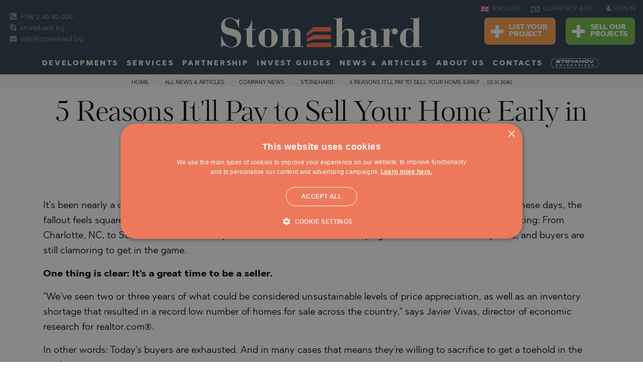

--- FILE ---
content_type: text/html; charset=windows-1251
request_url: https://www.stone-hard.com/company-news/reasons-to-sell-your-home-in-2018-6856.html
body_size: 17639
content:
<html class="no-js" lang="en">
    <head>
        <meta charset="utf-8">
        <meta http-equiv="Content-Type" content="text/html; charset=windows-1251">
        <meta name="viewport" content="width=device-width, initial-scale=1.0">
                                                        <meta name="robots" content="index, follow" />
                                                                    <meta name="google-site-verification" content="75R3hLesZY3QfA46p2TzwkqK-RwOhCnljZZpkct6vmU" />
                                                            <title>5 Reasons It'll Pay to Sell Your Home Early in 2018</title>
        <meta property="og:image" content="https://www.stonehard.bg/news-images/big/6856_1.jpg" />
        <meta property="og:image:secure_url" content="https://www.stonehard.bg/news-images/big/6856_1.jpg" />
        <meta name="description" content="It's a great time to be a seller. Homes are flying off the market at record prices, and buyers are still clamoring to get in the game.">
        <meta name="keywords" content="sell, home, bulgaria, rates">
        <link rel="icon" href="https://www.stone-hard.com/img/favicon-16x16.png" type="image/x-icon">
        <meta http-equiv="Cache-control" content="public">
        <link rel="stylesheet" href="//www.stone-hard.com/css/frame.css">
        <link rel="stylesheet" href="//www.stone-hard.com/css/screen.css">
        <link rel="stylesheet" href="//www.stone-hard.com/css/custom.css">
        <link rel="apple-touch-icon" sizes="144x144" href="https://www.stone-hard.com/img/apple-touch-icon-144x144.png">
        <link rel="apple-touch-icon" sizes="114x114" href="https://www.stone-hard.com/img/apple-touch-icon-114x114.png">
        <link rel="apple-touch-icon" sizes="72x72" href="https://www.stone-hard.com/img/apple-touch-icon-72x72.png">
        <link rel="apple-touch-icon" href="https://www.stone-hard.com/img/apple-touch-icon-57x57.png">
        <link rel="icon" type="image/png" href="https://www.stone-hard.com/img/favicon-16x16.png" sizes="16x16">
                    <link rel="alternate" hreflang="en-GB" href="https://www.stonehard.co.uk/" />
        <link rel="alternate" hreflang="bg" href="https://www.stonehard.bg/" />
    

             <link rel="canonical" href="http://www.stone-hard.com/company-news/reasons-to-sell-your-home-in-2018-6856.html" />
     

                        <script src="https://www.google.com/recaptcha/api.js?hl=en"></script>
		<style>
		 table.pricelist tbody tr td.dsc .prc_red{
             color:red!important;   
            }
		  .top-bar.christmas {
    background-image: url(https://www.stone-hard.com/img/header-christmas3re.png);
}
		.dropdown-pane{
	z-index:99!important;
}
		@media only screen and  (max-width:821px) {
.main-content {
    padding-top:.7rem;
}
.dropdown-pane{
	z-index:4!important;
}
}

 a.stoyanov_url{
                   text-decoration:none;
               }
			   a.anchor-stoyanov{
    width: unset;
    height:unset;
    background: unset!important;
}
 #cookiescript_readmore{
             text-decoration:underline!important;
             font-weight: bold!important;
            }
            #cookiescript_readmore:hover{
            color:#fff!important;
             font-weight: bold!important;
            }
             #cookiescript_badge{
               display:none!important; 
            }
		</style>
    </head>
    <body >
       
        <script>
    var page_property = "0";
    var content_refno = "6856";
    var fp_currency = "";
    var fb_price = "";
    var fb_property_type = "";
    var fb_city = "";
    var fb_neighborhood = "";
    var fb_property_type_estate = "";
    var fb_region = "";
    var fb_country = "";
    var fb_akt = "0";
    dataLayer = [];
</script>

    
        <!-- Google Tag Manager -->
        <noscript><iframe src="//www.googletagmanager.com/ns.html?id=GTM-5H4DRH"
                          height="0" width="0" style="display:none;visibility:hidden"></iframe></noscript>
        <script>(function (w, d, s, l, i) {
                w[l] = w[l] || [];
                w[l].push({'gtm.start':
                            new Date().getTime(), event: 'gtm.js'});
                var f = d.getElementsByTagName(s)[0],
                        j = d.createElement(s), dl = l != 'dataLayer' ? '&l=' + l : '';
                j.async = true;
                j.src =
                        '//www.googletagmanager.com/gtm.js?id=' + i + dl;
                f.parentNode.insertBefore(j, f);
            })(window, document, 'script', 'dataLayer', 'GTM-5H4DRH');</script>
        <!-- End Google Tag Manager -->

    





         <!--KRIS, DELETE IT AFTER SEMINAR--> 
                <!--END--> 

        <!--KRIS, DELETE IT AFTER SEMINAR--> 
<!--         <div class="bgr-warning text-center hide-for-large" id="SeminarForMobile" style="padding: .7rem;font-size: 13px !important;display:none; " data-closable id="closeSeminar">
            <button class="float-right color-white btn-header-info" data-close onclick="closeSem();">
                <i class="fa fa-times-circle" aria-hidden="true" style="font-size: 1.5rem;cursor: pointer !important;"></i>
            </button>
            <span class='color-white font-bold'>21.01 — ОБСЛУЖВАМЕ КЛИЕНТИ!</span>
            <a href="https://www.stonehard.bg/firmeni-novini/homeofiice-6973.html" class="color-white font-bold anchor-header-info">
                Вижте как!
            </a>
        </div> -->
        <!--END-->     
        <div class="off-canvas-wrapper" id="top"
				>
            <div class="off-canvas-wrapper-inner" data-off-canvas-wrapper>
                                <div class="off-canvas-content" data-off-canvas-content>
                                         <div class="to">
                        <a href="#" class="to-top"> </a>
                    </div>
					                    
<div class="show-for-large">
      <div class="top-bar ">
        <div class="clearfix">
            <div class="top-bar-left show-for-large">
                <ul class="contacts no-bullet">
                    <li>                         <a data-tooltip data-hover-delay="500" aria-haspopup="true" href="tel:+44 203 286 3333" title="Office landline">                             <i class="fa fa-phone-square"></i>                             +359 2 40 40 000                       </a>                     </li>                     <li>                         <a data-tooltip data-hover-delay="500" aria-haspopup="true" href="skype:stonehard.co.uk" title="Skype">                             <i class="fa fa-skype"></i>                             stonehard.bg                         </a>                     </li>                     <li>                         <a data-tooltip data-hover-delay="500" aria-haspopup="true" href="mailto:info@stonehard.co.uk " title="E-mail">                             <i class="fa fa-envelope"></i>                             info@stonehard.bg                       </a>                     </li>                </ul>
            </div>
            <div class="top-bar-center">
                <button class="menu-icon hide-for-large float-right" type="button" data-toggle="offCanvas"></button>
                <a href="https://www.stone-hard.com/" class="logo">
                    <img alt="stone-hard.com" title="stone-hard.com" src="https://www.stone-hard.com/img/logo.svg">
                </a>
            </div>
            <div class="top-bar-right show-for-large">
                                    <ul class="dropdown menu lang" data-dropdown-menu>
                        <li>
                            <a href="https://www.stone-hard.com/">
                                <img alt="en" title="en" src="https://www.stone-hard.com/_img/langs/en.svg">
                                ENGLISH                            </a>
                            <ul class="menu">
                                                                    <li><a href="https://www.stone-hard.com/">
                                            <img alt="en" title="en" src="https://www.stone-hard.com/_img/langs/en.svg">
                                            ENGLISH                                        </a></li>
                                                                    <li><a href="https://www.stonehard.bg/">
                                            <img alt="bg" title="bg" src="https://www.stone-hard.com/_img/langs/bg.svg">
                                            БЪЛГАРСКИ                                        </a></li>
                                                            </ul>
                        </li>
                    </ul>
                                <ul class="dropdown menu currency" data-dropdown-menu data-hover-delay="500">
                    <li>
                        <a>
                            <i class="fa fa-money"></i>
                            CURRENCY: EUR                        </a>
                        <ul class="menu">
                                                                                                <li><a class="curr_coockie" data-currency="ANY" href="#">ANY </a></li>
                                                                                                                                                                                            <li><a class="curr_coockie" data-currency="USD" href="#">USD $</a></li>
                                                                                                                                <li><a class="curr_coockie" data-currency="GBP" href="#">GBP &#XA3;</a></li>
                                                                                                                                <li><a class="curr_coockie" data-currency="CHF" href="#">CHF </a></li>
                                                                                                                                <li><a class="curr_coockie" data-currency="CAD" href="#">CAD C$</a></li>
                                                                                                                                <li><a class="curr_coockie" data-currency="AUD" href="#">AUD A$</a></li>
                                                                                                                                <li><a class="curr_coockie" data-currency="RUB" href="#">RUB &#X20BD;</a></li>
                                                                                                                                <li><a class="curr_coockie" data-currency="JPY" href="#">JPY &#XA5;</a></li>
                                                                                                                                <li><a class="curr_coockie" data-currency="CNY" href="#">CNY </a></li>
                                                                                                                                <li><a class="curr_coockie" data-currency="INR" href="#">INR &#X20B9;</a></li>
                                                                                                                                <li><a class="curr_coockie" data-currency="TRY" href="#">TRY &#8378;</a></li>
                                                                                                                                <li><a class="curr_coockie" data-currency="BRL" href="#">BRL R$</a></li>
                                                                                                                                <li><a class="curr_coockie" data-currency="SAR" href="#">SAR </a></li>
                                                                                                                                <li><a class="curr_coockie" data-currency="AED" href="#">AED</a></li>
                                                                                                                                <li><a class="curr_coockie" data-currency="KWD" href="#">KWD K.D.</a></li>
                                                                                                                                <li><a class="curr_coockie" data-currency="QAR" href="#">QAR </a></li>
                                                                                                                                <li><a class="curr_coockie" data-currency="PLN" href="#">PLN Z&#X142;</a></li>
                                                                                                                                <li><a class="curr_coockie" data-currency="CZK" href="#">CZK K&#X10D;</a></li>
                                                                                                                                <li><a class="curr_coockie" data-currency="HUF" href="#">HUF FT</a></li>
                                                                                                                                <li><a class="curr_coockie" data-currency="BGN" href="#">BGN &#X43B;&#X432;.</a></li>
                                                                                    </ul>
                    </li>
                </ul>
                                    <div class="sign">
                        <a href="https://www.stone-hard.com/login.html">
                            <i class="fa fa-user"></i>
                            SIGN IN                        </a>
                    </div>
                                 
                <div class="addpro">
                                        <a class="button warning" href="https://www.stone-hard.com/add-your-project.html">
                        <i class="fa fa-plus"></i>
                        List Your<br>
                    Project                    </a>
                    <a class="button success" href="https://www.stone-hard.com/sell-our-projects.html">
                        <i class="fa fa-plus"></i>
                        Sell Our<br>
                    Projects                    </a>
                                    </div>

            </div>
        </div>
        <ul class="dropdown menu show-for-large" id="top_menu" data-dropdown-menu data-hover-delay="500">
            <li class="has-submenu">
                <a href="https://www.stone-hard.com/developments/">
                    Developments                </a>
                <ul class="submenu menu vertical" data-submenu>
                    <li>
                        <a  href="https://www.stone-hard.com/developments/"> All developments</a>

                    </li>
                                                                                        <li><a href="https://www.stone-hard.com/bulgaria/developments/">Bulgaria</a>
                            <ul class="submenu menu vertical" data-submenu>

                                                                                                                                                                                                                                                                                            <li>
                                            <a href="https://www.stone-hard.com/bulgaria/region-burgas/developments-in-aheloy/">Aheloy</a>
                                        </li>
                                                                                                                                                                                        <li>
                                            <a href="https://www.stone-hard.com/bulgaria/region-burgas/developments-in-ahtopol/">Ahtopol</a>
                                        </li>
                                                                                                                                                                                                                                                                                                                                <li>
                                            <a href="https://www.stone-hard.com/bulgaria/region-sofia/developments-in-aldomirovtsi/">Aldomirovtsi</a>
                                        </li>
                                                                                                                                                                                        <li>
                                            <a href="https://www.stone-hard.com/bulgaria/region-varna/developments-in-alen-mak/">Alen Mak</a>
                                        </li>
                                                                                                                                                                                                                                                                                                                                                                                                    <li>
                                            <a href="https://www.stone-hard.com/bulgaria/region-sofia/developments-in-bankya/">Bankya</a>
                                        </li>
                                                                                                                                                                                        <li>
                                            <a href="https://www.stone-hard.com/bulgaria/region-blagoevgrad/developments-in-bansko/">Bansko</a>
                                        </li>
                                                                                                                                                                                        <li>
                                            <a href="https://www.stone-hard.com/bulgaria/region-plovdiv/developments-in-belashtitsa/">Belashtitsa</a>
                                        </li>
                                                                                                                                                                                                                                                            <li>
                                            <a href="https://www.stone-hard.com/bulgaria/region-sofia/developments-in-bistrica/">Bistrica</a>
                                        </li>
                                                                                                                                                                                        <li>
                                            <a href="https://www.stone-hard.com/bulgaria/region-sofia/developments-in-bojurishte/">Bojurishte</a>
                                        </li>
                                                                                                                                                                                        <li>
                                            <a href="https://www.stone-hard.com/bulgaria/region-sofia/developments-in-borovets/">Borovets</a>
                                        </li>
                                                                                                                                                                                        <li>
                                            <a href="https://www.stone-hard.com/bulgaria/region-burgas/developments-in-burgas/">Burgas</a>
                                        </li>
                                                                                                                                                                                        <li>
                                            <a href="https://www.stone-hard.com/bulgaria/region-varna/developments-in-byala-(varna)/">Byala (Varna)</a>
                                        </li>
                                                                                                                                                                                        <li>
                                            <a href="https://www.stone-hard.com/bulgaria/region-burgas/developments-in-chernomorets/">Chernomorets</a>
                                        </li>
                                                                                                                                                                                                                                                                                                                                                                                                    <li>
                                            <a href="https://www.stone-hard.com/bulgaria/region-sofia/developments-in-gara-elin-pelin/">Gara Elin Pelin</a>
                                        </li>
                                                                                                                                                                                        <li>
                                            <a href="https://www.stone-hard.com/bulgaria/region-sofia/developments-in-godech/">Godech</a>
                                        </li>
                                                                                                                                                                                                                                                            <li>
                                            <a href="https://www.stone-hard.com/bulgaria/region-sofia/developments-in-gurmazovo/">Gurmazovo</a>
                                        </li>
                                                                                                                                                                                                                                                            <li>
                                            <a href="https://www.stone-hard.com/bulgaria/region-sofia/developments-in-herakovo/">Herakovo</a>
                                        </li>
                                                                                                                                                                                                                                                                                                                                                                                                                                                                                                                                                                                                                                                                                                                                                                                                                            <li>
                                            <a href="https://www.stone-hard.com/bulgaria/region-burgas/developments-in-kosharitsa/">Kosharitsa</a>
                                        </li>
                                                                                                                                                                                                                                                            <li>
                                            <a href="https://www.stone-hard.com/bulgaria/region-sofia/developments-in-lozen/">Lozen</a>
                                        </li>
                                                                                                                                                                                        <li>
                                            <a href="https://www.stone-hard.com/bulgaria/region-burgas/developments-in-lozenets/">Lozenets</a>
                                        </li>
                                                                                                                                                                                                                                                                                                                                <li>
                                            <a href="https://www.stone-hard.com/bulgaria/region-plovdiv/developments-in-markovo/">Markovo</a>
                                        </li>
                                                                                                                                                                                                                                                            <li>
                                            <a href="https://www.stone-hard.com/bulgaria/region-plovdiv/developments-in-moskovets/">Moskovets</a>
                                        </li>
                                                                                                                                                                                                                                                                                                                                <li>
                                            <a href="https://www.stone-hard.com/bulgaria/region-burgas/developments-in-nessebar/">Nessebar</a>
                                        </li>
                                                                                                                                                                                                                                                                                                                                <li>
                                            <a href="https://www.stone-hard.com/bulgaria/region-sofia/developments-in-novi-iskar/">Novi Iskar</a>
                                        </li>
                                                                                                                                                                                        <li>
                                            <a href="https://www.stone-hard.com/bulgaria/region-smolyan/developments-in-pamporovo/">Pamporovo</a>
                                        </li>
                                                                                                                                                                                        <li>
                                            <a href="https://www.stone-hard.com/bulgaria/region-pazardjik/developments-in-panagyurishte/">Panagyurishte</a>
                                        </li>
                                                                                                                                                                                        <li>
                                            <a href="https://www.stone-hard.com/bulgaria/region-sofia/developments-in-pancharevo/">Pancharevo</a>
                                        </li>
                                                                                                                                                                                                                                                                                                                                                                                                    <li>
                                            <a href="https://www.stone-hard.com/bulgaria/region-pernik/developments-in-pernik/">Pernik</a>
                                        </li>
                                                                                                                                                                                                                                                            <li>
                                            <a href="https://www.stone-hard.com/bulgaria/region-plovdiv/developments-in-plovdiv/">Plovdiv</a>
                                        </li>
                                                                                                                                                                                                                                                            <li>
                                            <a href="https://www.stone-hard.com/bulgaria/region-burgas/developments-in-pomorie/">Pomorie</a>
                                        </li>
                                                                                                                                                                                                                                                                                                                                <li>
                                            <a href="https://www.stone-hard.com/bulgaria/region-sofia/developments-in-pozharevo/">Pozharevo</a>
                                        </li>
                                                                                                                                                                                        <li>
                                            <a href="https://www.stone-hard.com/bulgaria/region-burgas/developments-in-primorsko/">Primorsko</a>
                                        </li>
                                                                                                                                                                                                                                                                                                                                <li>
                                            <a href="https://www.stone-hard.com/bulgaria/region-burgas/developments-in-ravda/">Ravda</a>
                                        </li>
                                                                                                                                                                                        <li>
                                            <a href="https://www.stone-hard.com/bulgaria/region-blagoevgrad/developments-in-razlog/">Razlog</a>
                                        </li>
                                                                                                                                                                                                                                                            <li>
                                            <a href="https://www.stone-hard.com/bulgaria/region-pernik/developments-in-rudartsi/">Rudartsi</a>
                                        </li>
                                                                                                                                                                                                                                                                                                                                                                                                                                                                                                                                            <li>
                                            <a href="https://www.stone-hard.com/bulgaria/region-sofia/developments-in-sofia/">Sofia</a>
                                        </li>
                                                                                                                                                                                        <li>
                                            <a href="https://www.stone-hard.com/bulgaria/region-burgas/developments-in-sozopol/">Sozopol</a>
                                        </li>
                                                                                                                                                                                        <li>
                                            <a href="https://www.stone-hard.com/bulgaria/region-varna/developments-in-st.-constantine-and-elena/">St. Constantine and Elena</a>
                                        </li>
                                                                                                                                                                                        <li>
                                            <a href="https://www.stone-hard.com/bulgaria/region-burgas/developments-in-sunny-beach/">Sunny Beach</a>
                                        </li>
                                                                                                                                                                                        <li>
                                            <a href="https://www.stone-hard.com/bulgaria/region-burgas/developments-in-sveti-vlas/">Sveti Vlas</a>
                                        </li>
                                                                                                                                                                                        <li>
                                            <a href="https://www.stone-hard.com/bulgaria/region-sofia/developments-in-svoge/">Svoge</a>
                                        </li>
                                                                                                                                                                                                                                                                                                                                <li>
                                            <a href="https://www.stone-hard.com/bulgaria/region-burgas/developments-in-tsarevo/">Tsarevo</a>
                                        </li>
                                                                                                                                                                                                                                                                                                                                                                                                    <li>
                                            <a href="https://www.stone-hard.com/bulgaria/region-varna/developments-in-varna/">Varna</a>
                                        </li>
                                                                                                                                                                                        <li>
                                            <a href="https://www.stone-hard.com/bulgaria/region-pazardjik/developments-in-velingrad/">Velingrad</a>
                                        </li>
                                                                                                                                                                                        <li>
                                            <a href="https://www.stone-hard.com/bulgaria/region-vidin/developments-in-vidin/">Vidin</a>
                                        </li>
                                                                                                                                                                                        <li>
                                            <a href="https://www.stone-hard.com/bulgaria/region-sofia/developments-in-vladaya/">Vladaya</a>
                                        </li>
                                                                                                                                                                                                                                        </ul>
                        </li>
                                                                    <li><a href="https://www.stone-hard.com/dominican-republic/developments/">Dominican Republic</a>
                            <ul class="submenu menu vertical" data-submenu>

                                                                                                                                                                                                                                                                                                                                                                                                                                                                                                                                                                                                                                                                                                                                                                                                                                                                                                                                                                                                                                                                                                                                                                                                                                                                                                                                                                                                                                                                                                                                                                                                                                                                                                                                                                                                                                                                                                                                                                                                                                                                                                                                                                                                                                                                                                                                                                                                                                                                                                                                                                                                                                                                                                                                                                                                                                                                                                                                                                                                                                                                                                                                                                                                                                                                                                                                                                                                                                                                                                                                                                                                                                                                                                                                                                                                                                                                                                                                                                                                                                                                                                                                                                                                                                                                                                                                                                                                                                                                                                                                                                                                                                                                                                                                                                                                                                                                                                                                                                                                                                                                                                                                                                                                                                                                                                                                                                                                                                                                <li>
                                            <a href="https://www.stone-hard.com/dominican-republic/region-santo-domingo/developments-in-santo-domingo/">Santo Domingo</a>
                                        </li>
                                                                                                                                                                                                                                                                                                                                                                                                                                                                                                                                                                                                                                                                                                                                                                                                                                                                                                                                                                                                                                                                                                                                                                                                                                                                                                                                                                                                                                                                                                                                                                                                                                                        </ul>
                        </li>
                                                                    <li><a href="https://www.stone-hard.com/greece/developments/">Greece</a>
                            <ul class="submenu menu vertical" data-submenu>

                                                                                                                                                                                                                        <li>
                                            <a href="https://www.stone-hard.com/greece/region-halkidiki/developments-in-agios-nikolaos/">Agios Nikolaos</a>
                                        </li>
                                                                                                                                                                                                                                                                                                                                                                                                                                                                                                                                                                                                                                                                                    <li>
                                            <a href="https://www.stone-hard.com/greece/region-thessaloniki/developments-in-asprovalta/">Asprovalta</a>
                                        </li>
                                                                                                                                                                                        <li>
                                            <a href="https://www.stone-hard.com/greece/region-attica/developments-in-athens/">Athens</a>
                                        </li>
                                                                                                                                                                                                                                                                                                                                                                                                                                                                                                                                                                                                                                                                                                                                                                                                                                                                                                <li>
                                            <a href="https://www.stone-hard.com/greece/region-corfu/developments-in-corfu(kerkyra)/">Corfu(Kerkyra)</a>
                                        </li>
                                                                                                                                                                                                                                                                                                                                                                                                                                                                                                                                                                                                                <li>
                                            <a href="https://www.stone-hard.com/greece/region-halkidiki/developments-in-hanioti/">Hanioti</a>
                                        </li>
                                                                                                                                                                                                                                                                                                                                                                                                                                                                                                                                                                                                                                                                                    <li>
                                            <a href="https://www.stone-hard.com/greece/region-kavala/developments-in-kavala/">Kavala</a>
                                        </li>
                                                                                                                                                                                        <li>
                                            <a href="https://www.stone-hard.com/greece/region-kavala/developments-in-keramoti/">Keramoti</a>
                                        </li>
                                                                                                                                                                                                                                                                                                                                                                                                                                                                                                                                                                                                                                                                                                                                                                                                                                                                                                <li>
                                            <a href="https://www.stone-hard.com/greece/region-kavala/developments-in-nea-iraklitsa/">Nea Iraklitsa</a>
                                        </li>
                                                                                                                                                                                        <li>
                                            <a href="https://www.stone-hard.com/greece/region-serres/developments-in-nea-kardylia/">Nea Kardylia</a>
                                        </li>
                                                                                                                                                                                                                                                                                                                                <li>
                                            <a href="https://www.stone-hard.com/greece/region-halkidiki/developments-in-nikiti/">Nikiti</a>
                                        </li>
                                                                                                                                                                                                                                                                                                                                                                                                                                                                        <li>
                                            <a href="https://www.stone-hard.com/greece/region-kavala/developments-in-paralia-ofriniou/">Paralia Ofriniou</a>
                                        </li>
                                                                                                                                                                                        <li>
                                            <a href="https://www.stone-hard.com/greece/region-thessaloniki/developments-in-paralia-vrasna-/">Paralia Vrasna </a>
                                        </li>
                                                                                                                                                                                        <li>
                                            <a href="https://www.stone-hard.com/greece/region-kavala/developments-in-perigiali/">Perigiali</a>
                                        </li>
                                                                                                                                                                                                                                                                                                                                                                                                    <li>
                                            <a href="https://www.stone-hard.com/greece/region-halkidiki/developments-in-polychrono/">Polychrono</a>
                                        </li>
                                                                                                                                                                                                                                                            <li>
                                            <a href="https://www.stone-hard.com/greece/region-halkidiki/developments-in-posidi/">Posidi</a>
                                        </li>
                                                                                                                                                                                        <li>
                                            <a href="https://www.stone-hard.com/greece/region-corfu/developments-in-poulades/">Poulades</a>
                                        </li>
                                                                                                                                                                                                                                                                                                                                <li>
                                            <a href="https://www.stone-hard.com/greece/region-thasos/developments-in-prinos/">Prinos</a>
                                        </li>
                                                                                                                                                                                                                                                                                                                                                                                                                                                                                                                                                                                                                <li>
                                            <a href="https://www.stone-hard.com/greece/region-thasos/developments-in-skala-potamia/">Skala Potamia</a>
                                        </li>
                                                                                                                                                                                        <li>
                                            <a href="https://www.stone-hard.com/greece/region-thasos/developments-in-skala-rachoni/">Skala Rachoni</a>
                                        </li>
                                                                                                                                                                                        <li>
                                            <a href="https://www.stone-hard.com/greece/region-thasos/developments-in-skala-sotiros/">Skala Sotiros</a>
                                        </li>
                                                                                                                                                                                                                                                                                                                                                                                                                                                                                                                                                                                                                                                                                    <li>
                                            <a href="https://www.stone-hard.com/greece/region-kavala/developments-in-thasos-(thassos)/">Thasos (Thassos)</a>
                                        </li>
                                                                                                                                                                                                                                                                                                                                                                                                                                                                                                                                                                                                                                                                                                                                                                                                                                                                                                <li>
                                            <a href="https://www.stone-hard.com/greece/region-zakynthos/developments-in-zakynthos/">Zakynthos</a>
                                        </li>
                                                                                                </ul>
                        </li>
                                                                    <li><a href="https://www.stone-hard.com/indonesia/developments/">Indonesia</a>
                            <ul class="submenu menu vertical" data-submenu>

                                                                                                                                                                                                                                                                                                                                                                                                                                                                                                                                                                                                                                                                                                                                                                                                                                                                                                                                                                                                                                                                                                                                                                                                                                                                                                                                                                                                                                                                                                                                                                                                                                                                                                                                                                                                                                                                                                                                                                                                                                                                                                                                                                                                                                                                                                                                                <li>
                                            <a href="https://www.stone-hard.com/indonesia/region-kalimantan/developments-in-jakarta/">Jakarta</a>
                                        </li>
                                                                                                                                                                                                                                                                                                                                                                                                                                                                                                                                                                                                                                                                                                                                                                                                                                                                                                                                                                                                                                                                                                                                                                                                                                                                                                                                                                                                                                                                                                                                                                                                                                                                                                                                                                                                                                                                                                                                                                                                                                                                                                                                                                                                                                                                                                                                                                                                                                                                                                                                                                                                                                                                                                                                                                                                                                                                                                                                                                                                                                                                                                                                                                                                                                                                                                                                                                                                                                                                                                                                                                                                                                                                                                                                                                                                                                                                                                                                                                                                                                                                                                                                                                                                                            <li>
                                            <a href="https://www.stone-hard.com/indonesia/region-bali/developments-in-tumbak-bayuh/">Tumbak Bayuh</a>
                                        </li>
                                                                                                                                                                                        <li>
                                            <a href="https://www.stone-hard.com/indonesia/region-bali/developments-in-uluwatu/">Uluwatu</a>
                                        </li>
                                                                                                                                                                                                                                                                                                                                                                                                                                                                                                                                                                                            </ul>
                        </li>
                                                                    <li><a href="https://www.stone-hard.com/montenegro/developments/">Montenegro</a>
                            <ul class="submenu menu vertical" data-submenu>

                                                                                                                                                                                                                                                                                                                                                                                                                                                                                                                                                                                                                                                                                                                                                                                                                                                                                                                                                                                                                                                                                                                                                                                                                                                                                                                                                                                                                                                                                                                                                                                                                                                                                                                                                                                                                                                                                                                                                                                                                                                                                                                                                                                                                                                                                                                                                                                                                                                                                                                                                                                                                                                                                                                                                                                                                                            <li>
                                            <a href="https://www.stone-hard.com/montenegro/region-kolasin/developments-in-kolasin/">Kolasin</a>
                                        </li>
                                                                                                                                                                                                                                                                                                                                                                                                                                                                                                                                                                                                                                                                                                                                                                                                                                                                                                                                                                                                                                                                                                                                                                                                                                                                                                                                                                                                                                                                                                                                                                                                                                                                                                                                                                                                                                                                                                                                                                                                                                                                                                                                                                                                                                                                                                                                                                                                                                                                                                                                                                                                                                                                                                                                                                                                                                                                                                                                                                                                                                                                                                                                                                                                                                                                                                                                                                                                                                                                                                                                                                                                                                                                                                                                                                                                                                                                                                                                                                                                                                                                                                                                                                                                                                                                            </ul>
                        </li>
                                                                    <li><a href="https://www.stone-hard.com/oman/developments/">Oman</a>
                            <ul class="submenu menu vertical" data-submenu>

                                                                                                                                                                                                                                                                                                                                                                                                                                                                                                                                                                                                                                                                                                                                                                                                                                                                                                                                                                                                                                                                                                                                                                                                                                                                                                                                                                                                                                                                                                                                                                                                                                                                                                                                                                                                                                                                                                                                                                                                                                                                                                                                                                                                                                                                                                                                                                                                                    <li>
                                            <a href="https://www.stone-hard.com/oman/region-muscat/developments-in-jebel-sifah/">Jebel Sifah</a>
                                        </li>
                                                                                                                                                                                                                                                                                                                                                                                                                                                                                                                                                                                                                                                                                                                                                                                                                                                                                                                                                                                                                                                                                                                                                                                                                                                                                                                                                                                                                                                                                                                                                                                                                                                                                                                                                                                                                                                                                                                                                                                                                                                                                                                                                                                                                                                                                                                                                                                                                                                                                                                                                                                                                                                                                                                                                                                                                                                                                                                                                                                                                                                                                                                                                                                                                                                                                                                                                                                                                                                                                                                                                                                                                                                                                                                                                                                                                                                                                                                                                                                                                                                                                                                                                                                                                                                                                                                                                                                                                                                                                                                                                                                                                                                    <li>
                                            <a href="https://www.stone-hard.com/oman/region-muscat/developments-in-yiti/">Yiti</a>
                                        </li>
                                                                                                                                                                    </ul>
                        </li>
                                                                    <li><a href="https://www.stone-hard.com/qatar/developments/">Qatar</a>
                            <ul class="submenu menu vertical" data-submenu>

                                                                                                                                                                                                                                                                                                                                                                                                                                                                                                                                                                                                                                                                                                                                                                                                                                                                                                                                                                                                                                                                                                                                                                                                                                                                                                                                                                                                                                                                                                                                                                                                                                                                                                                                                                                                                                                                                                                                                                                                                                                                                                                                                                                                                                                                                                                                                                                                                                                                                                                                                                                                                                                                                                                                                                                                                                                                                                                                                                                                                                                                                                                                                                                                <li>
                                            <a href="https://www.stone-hard.com/qatar/region-al-daayen/developments-in-lusail/">Lusail</a>
                                        </li>
                                                                                                                                                                                                                                                                                                                                                                                                                                                                                                                                                                                                                                                                                                                                                                                                                                                                                                                                                                                                                                                                                                                                                                                                                                                                                                                                                                                                                                                                                                                                                                                                                                                                                                                                                                                                                                                                                                                                                                                                                                                                                                                                                                                                                                                                                                                                                                                                                                                                                                                                                                                                                                                                                                                                                                                                                                                                                                                                                                                                                                                                                                                                                                                                                                                                                                                                                                                                                                                                                                                                                                                                                                                                                                                                                                                                                                                                                                                        </ul>
                        </li>
                                                                    <li><a href="https://www.stone-hard.com/saudi-arabia/developments/">Saudi Arabia</a>
                            <ul class="submenu menu vertical" data-submenu>

                                                                                                                                                                                                                                                                                                                                                                                                                                                                                                                                                                                                                                                                                                                                                                                                                                                                                                                                                                                                                                                                                                                                                                                                                                                                                                                                                                                                                                                                                                                                                                                                                                                                                                                                                                                                                                                                                                                                                                                                                                                                                                                                                                                                                                                                                                                                                                                                                                                                                        <li>
                                            <a href="https://www.stone-hard.com/saudi-arabia/region-makkah/developments-in-jeddah/">Jeddah</a>
                                        </li>
                                                                                                                                                                                                                                                                                                                                                                                                                                                                                                                                                                                                                                                                                                                                                                                                                                                                                                                                                                                                                                                                                                                                                                                                                                                                                                                                                                                                                                                                                                                                                                                                                                                                                                                                                                                                                                                                                                                                                                                                                                                                                                                                                                                                                                                                                                                                                                                                                                                                                                                                                                                                                                                                                                                                                                                                                                                                                                                                                    <li>
                                            <a href="https://www.stone-hard.com/saudi-arabia/region-riyadh/developments-in-riyadh/">Riyadh</a>
                                        </li>
                                                                                                                                                                                                                                                                                                                                                                                                                                                                                                                                                                                                                                                                                                                                                                                                                                                                                                                                                                                                                                                                                                                                                                                                                                                                                                                                                                                                                                                                                                                                                                                                                                                                                                                                                                                                </ul>
                        </li>
                                                                    <li><a href="https://www.stone-hard.com/spain/developments/">Spain</a>
                            <ul class="submenu menu vertical" data-submenu>

                                                                                                                                                                                                                                                                                                                                                                                                                                                                                                                                                                                                                                                                                                                    <li>
                                            <a href="https://www.stone-hard.com/spain/region-alicante/developments-in-algorfa/">Algorfa</a>
                                        </li>
                                                                                                                                                                                                                                                                                                                                                                                                                                                                                                                                            <li>
                                            <a href="https://www.stone-hard.com/spain/region-alicante/developments-in-benidorm/">Benidorm</a>
                                        </li>
                                                                                                                                                                                                                                                                                                                                                                                                                                                                                                                                                                                                                                                                                                                                                        <li>
                                            <a href="https://www.stone-hard.com/spain/region-andalusia/developments-in-estepona/">Estepona</a>
                                        </li>
                                                                                                                                                                                                                                                                                                                                <li>
                                            <a href="https://www.stone-hard.com/spain/region-alicante/developments-in-guardamar-del-segura/">Guardamar del Segura</a>
                                        </li>
                                                                                                                                                                                                                                                                                                                                                                                                                                                                                                                                                                                                                                                                                                                                                                                                                                                                                                                                                                                                                                                                                                                                                                                                                                                                                                                                                                                            <li>
                                            <a href="https://www.stone-hard.com/spain/region-andalusia/developments-in-marbella/">Marbella</a>
                                        </li>
                                                                                                                                                                                                                                                                                                                                                                                                                                                                                                                                                                                                                                                                                                                                                                                                                                                                                                                                                                                                                                                                                                                                                                                                                                                                                                                        <li>
                                            <a href="https://www.stone-hard.com/spain/region-alicante/developments-in-playa-flamenca/">Playa Flamenca</a>
                                        </li>
                                                                                                                                                                                                                                                                                                                                                                                                                                                                                                                                                                                                                                                                                                                                                                                                                                                                                                                                                                                                                                                                                                                                                                                                                                                                                                                                                                                                                                                                                                                                                                                                                                                                                                                                                                                                                                                                                                                                                            <li>
                                            <a href="https://www.stone-hard.com/spain/region-alicante/developments-in-torrevieja/">Torrevieja</a>
                                        </li>
                                                                                                                                                                                                                                                                                                                                                                                                                                                                                                                                                                                                                                                                                                                                                                                                        </ul>
                        </li>
                                                                    <li><a href="https://www.stone-hard.com/united-arab-emirates/developments/">UAE (Dubai)</a>
                            <ul class="submenu menu vertical" data-submenu>

                                                                                                                                                    <li>
                                            <a href="https://www.stone-hard.com/united-arab-emirates/region-abu-dhabi/developments-in-abu-dhabi/">Abu Dhabi</a>
                                        </li>
                                                                                                                                                                                                                                                                                                                                                                                                    <li>
                                            <a href="https://www.stone-hard.com/united-arab-emirates/region-emirate-of-ajman/developments-in-ajman/">Ajman</a>
                                        </li>
                                                                                                                                                                                        <li>
                                            <a href="https://www.stone-hard.com/united-arab-emirates/region-ras-al-khaimah/developments-in-al-hamra-village/">Al Hamra Village</a>
                                        </li>
                                                                                                                                                                                                                                                                                                                                                                                                                                                                                                                                                                                                                                                                                                                                                                                                                                                                                                                                                                                                                                                                                                                                                                                                                                                                                                                        <li>
                                            <a href="https://www.stone-hard.com/united-arab-emirates/region-emirate-of-dubai/developments-in-dubai/">Dubai</a>
                                        </li>
                                                                                                                                                                                                                                                                                                                                                                                                                                                                                                                                                                                                                                                                                                                                                                                                                                                                                                                                                                                                                                                                                                                                                                                                                                                                                                                                                                                                                                                                                                                                                                                                                                                                                                                                                                                                                                                                                                                                                                                                                                                                                                                                                                                                                                                                                                                                                                                                                                                                                                                                                                                                                                                                                                                                                                                                                                                                                                                                                                                                                                                                                                                                                                                                                                                                                                                                                                                                                                                                                                                    <li>
                                            <a href="https://www.stone-hard.com/united-arab-emirates/region-ras-al-khaimah/developments-in-ras-al-khaimah/">Ras Al Khaimah</a>
                                        </li>
                                                                                                                                                                                                                                                                                                                                                                                                                                                                                                                                                                                                                                                                                                                                                                                                                                                                                                                                                                                                                                                                                                                                                                                                                                                                                                                                                                                                                                                                                                                                                                                                        <li>
                                            <a href="https://www.stone-hard.com/united-arab-emirates/region-umm-al-quwain/developments-in-umm-al-quwain/">Umm Al Quwain</a>
                                        </li>
                                                                                                                                                                                                                                                                                                                                                                                                                                                                                                                        </ul>
                        </li>
                                                                    <li><a href="https://www.stone-hard.com/usa/developments/">USA</a>
                            <ul class="submenu menu vertical" data-submenu>

                                                                                                                                                                                                                                                                                                                                                                                                                                                                                                                                                                                                                                                                                                                                                                                                                                                                                                                                                                                                                                                                                                                                                                                                                                                                                                                                                                                                                                                                                                                                                                                                                                                                                                                                                                                                                                                                                                                                                                                                                                                                                                                                                                                                                                                                                                                                                                                                                                                                                                                                                                                                                                                                                                                                                                                                                                                                                                                                                                                                                                                                                                                                                                                                                                                                                                                                                                                                            <li>
                                            <a href="https://www.stone-hard.com/usa/region-florida/developments-in-miami/">Miami</a>
                                        </li>
                                                                                                                                                                                                                                                                                                                                                                                                                                                                        <li>
                                            <a href="https://www.stone-hard.com/usa/region-new-york/developments-in-new-york-city/">New York City</a>
                                        </li>
                                                                                                                                                                                                                                                                                                                                                                                                                                                                                                                                                                                                                                                                                                                                                                                                                                                                                                                                                                                                                                                                                                                                                                                                                                                                                                                                                                                                                                                                                                                                                                                                                                                                                                                                                                                                                                                                                                                                                                                                                                                                                                                                                                                                                                                                                                                                                                                                                                                                                                                                                                                                                                                                                                                                                                                                                                                                                                                                                                                                                                                                                                                                                                                                                                                                                                                                                        </ul>
                        </li>
                                    </ul>
            </li>
            
            <li class="has-submenu">
                <a href="https://www.stone-hard.com/services/" >
                    Services                </a>
                <ul class="submenu menu vertical" data-submenu>
                                                <li>
                                
                            <a href="https://www.stone-hard.com/services/services-for-developers/">Services for Developers</a>
                        
                            </li>
                                                        <li>
                                
                            <a href="https://www.stone-hard.com/services/services-for-master-agents/">Services for Master agents</a>
                        
                            </li>
                                                        <li>
                                
                            <a href="https://www.stone-hard.com/services/services-for-agents/">Services for Estate Agents</a>
                        
                            </li>
                                                        <li>
                                
                            <a href="https://www.stone-hard.com/services/services-for-property-buyers/">Services for Property buyers</a>
                        
                            </li>
                                                        <li>
                                
                            <a href="https://www.stone-hard.com/services/services-for-investors/">Services for Private Investors</a>
                        
                            </li>
                                                <li><a href="https://www.stone-hard.com/services/">All services</a></li>
                </ul>       
            </li>
            <li class="has-submenu">
                <a href="https://www.stone-hard.com/partnership/">
                    Partnership                </a>
                <ul class="submenu menu vertical" data-submenu>
                    <li><a href="https://www.stone-hard.com/partnership/">General information</a></li>
                                                <li>
                                <a href="https://www.stone-hard.com/partnership/partnership-for-developers/">Partnership for Developers</a>                            </li>
                                                        <li>
                                <a href="https://www.stone-hard.com/partnership/partnership-for-master-agents/">Partnership for  master agents</a>                            </li>
                                                        <li>
                                <a href="https://www.stone-hard.com/partnership/partnership-for-agents/">Partnership for  agents</a>                            </li>
                            
                </ul>       
            </li>
                            <li>
                    <a href="#" style="cursor: default;">Invest Guides</a>
                </li>
                        <li class="has-submenu">
                <a href="https://www.stone-hard.com/all-news-articles/" >
                    News &amp; Articles                </a>
                <ul class="submenu menu vertical" data-submenu>
                                            <li>
                            <a href="https://www.stone-hard.com/articles/">Articles & Analytics</a>
                        </li>
                                            <li>
                            <a href="https://www.stone-hard.com/company-news/">Company news</a>
                        </li>
                                             
                        <li><a  href="https://www.stone-hard.com/all-news-articles/">All news &amp; articles</a></li>
                   
                </ul>
            </li>
                                    <li class="has-submenu">
                <a href="https://www.stone-hard.com/about.html">About us</a>
                <ul class="submenu menu vertical" data-submenu>
                    <li><a href="https://www.stone-hard.com/about.html">About us</a></li>
                    <li>
                        <a href="https://www.stone-hard.com/company-news/" >
                            Company news                        </a>
                    </li>
                    <!--<li>
                        <a href="https://www.stone-hard.com/how-we-work.html">How we work</a>
                    </li>-->
                    <li>
                        <a href="https://www.stone-hard.com/global-affiliate-network.html">Our global network</a>
                    </li>
                    <li>
                        <a href="https://www.stone-hard.com/newsletter-subscription.html">Newsletters & Updates</a>
                    </li>
                </ul>
            </li>
            <li>
                <a href="https://www.stone-hard.com/contacts.html">Contacts</a>
            </li>
			<li role="menuitem" style="position: relative;top: -0.1rem;">
        <a class="stoyanov_url anchor-stoyanov" href="https://www.stoyanov.bg/" target="_blank"><img alt="Stoyanov Enterprises" style="height: 1.2rem;" src="https://www.stone-hard.com/img/stoyanov_en_white.png"></a>
    </li>
        </ul>
    </div>
</div>

                    <script>
                var x = document.getElementById("SeminarForMobile");
                var y = document.getElementsByClassName("customTopMenuFixerForSeminar");


 function closeSem() {
                    var called = true;
                    $.ajax({
                        type: 'post',
                        url: 'setSessionForHeaderBanner.php',
                        success: function () {
                            console.log('success');
                            
                        }
                    });
                    //sessionStorage.setItem("SNHcloseCovidBanner", 1);
                    //y[0].style.marginTop = "0px";

                }
                    </script>


 
<nav class="path  show-for-large" role="navigation">
    <div class="row">
        <div class="columns">
            <ul class="breadcrumbs">
                <li>
                    <a href="https://www.stone-hard.com/"> Home</a>
                </li>
                <li><a  href="https://www.stone-hard.com/all-news-articles/">All news &amp; articles</a></li>

                <li>
                    <a href="https://www.stone-hard.com/company-news/">Company news</a>
                </li>

                                    <li>
                        <a href="https://www.stone-hard.com/author/stonehard-38/">
                            STONEHARD                        </a>
                    </li>
                                <li>
                    5 Reasons It'll Pay to Sell Your Home Early ... (12.01.2018)                </li>
            </ul>
        </div>
    </div>
</nav>
<style>
    .slider-for-3, .slider-for-4 {
        height: auto;
    }
    .slider-for-3 .slick-slide,.slider-for-4 .slick-slide {
		/**height: 350px!important;**/
        height: 300px;
    }
	/**towa e pipapno ot KRIS ! za galeriqta koqto imashe dosta otsstoqniq **/
	@media only screen and (max-width: 600px) {
		.slider-for-3 .slick-slide,.slider-for-4 .slick-slide  {
			 height: 230px;
		}
	}

</style>
<div class="main-content">
    <div class="row column">
        <div class="main-content-title text-center">
            <h1>5 Reasons It'll Pay to Sell Your Home Early in 2018</h1>
            <p class="font-large">
                <span class="color-dark">12 Jan 2018,&nbsp;STONEHARD </span>
                                    &nbsp;<a target="_blank" class="font-underline" href="https://www.realtor.com/advice/sell/reasons-to-sell-your-home-in-2018/">
                        Read the original article…                    </a>
                            </p>
            <p>
                            </p>

        </div>

        <div class="clearfix">
            <div class="wall right">
                                            </div>


            <p>It's been nearly a decade since the Great Recession delivered the worst housing crash in modern memory. But these days, the fallout feels squarely in the rearview mirror. Markets have bounced back with fervor, and confidence is skyrocketing: From Charlotte, NC, to Stockton, CA—and everywhere in between—homes are flying off the market at record prices, and buyers are still clamoring to get in the game.</p><p>
</p><p>
<B>One thing is clear: It's a great time to be a seller.</B></p><p>
</p><p>
"We’ve seen two or three years of what could be considered unsustainable levels of price appreciation, as well as an inventory shortage that resulted in a record low number of homes for sale across the country," says Javier Vivas, director of economic research for realtor.com®.</p><p>
</p><p>
In other words: Today's buyers are exhausted. And in many cases that means they're willing to sacrifice to get a toehold in the market.</p><p>
</p><p>
Sounds like the stuff of seller's dreams, right? But know this: <B>If you plan to sell in 2018—and you want to unload your home quickly and for maximum money—your window of opportunity may be rapidly narrowing. Here's why you should get moving ASAP.</B></p><p>
</p><p>
<B>1. Rates are still historically low, drawing buyers into the market</B></p><p>
</p><p>
We may not be enjoying the rock-bottom interest rates of yore, but by historical standards, today's 30-year mortgage rates—hovering just above 4%—are still low. And experts agree mortgage credit will remain relatively cheap for most of the year.</p><p>
</p><p>
That means the getting's still good for buyers—and, subsequently, for sellers looking to unload their homes.</p><p>
</p><p>
But rates are on the rise, and it's been widely predicted that they'll reach 5% before year's end. Buyers know that the longer they wait to buy, the more expensive it will be.</p><p>
</p><p>
Roughly translated, that means you'd be wise to list your home earlier in the year, before more rate hikes kick in. Not only will you capture the market of buyers scurrying to close a deal, but if you're buying after you sell, you'll also benefit from those lower rates.</p><p>
</p><p>
<B>2. Inventory remains tight—and demand high</B></p><p>
</p><p>
Simply put, there are more buyers than available homes—particularly in red-hot markets where land is scarce and it isn't cheap to build.</p><p>
</p><p>
And the housing shortage will likely get worse before it gets better: Realtor.com data predict inventory will remain tight in the first part of this year, reaching a 4% year-over-year decline by March.</p><p>
</p><p>
Sellers, that means this is your opportunity to be wooed. Buyers, their choices limited, are going to great lengths (and making some major concessions) to win the house, says Katie Griswold, a Realtor® with Pacific Sotheby's in Southern California.</p><p>
</p><p>
"We're in a very favorable seller's market," she says. "We're seeing bidding wars—which push up prices—and buyers are submitting offers with very pro-seller terms, like forgoing the repair request or waiving the appraisal contingency."</p><p>
</p><p>
And cash investors are in the mix, too, accounting for 22% of all home sales transactions in November 2017 (up from 20% in October), according to the National Association of Realtors®.</p><p>
</p><p>
Those cash buyers are snapping up homes in an already tight market and keeping some first-time buyers at bay (sorry, buyers!). But if you're selling, you stand a better shot at an all-cash offer—one you just might be crazy to refuse.</p><p>
</p><p>
Of course, there's a catch: Inventory levels are predicted to begin rising in the fourth quarter, marking the first inventory gain since 2015 and setting the stage for more dramatic housing gains to come. So if you're thinking of selling, start preparing now in order to walk away with a sweet paycheck.</p><p>
</p><p>
<B>3. Home prices are still increasing</B></p><p>
</p><p>
From coast to coast, home prices continue to rise—which translates to more money in your pocket when you sell.</p><p>
</p><p>
But the gains are predicted to be more moderate than in years past. Realtor.com data suggest a 3.2% increase year over year, after finishing 2017 with a 5.5% year-over-year increase.</p><p>
</p><p>
Bottom line: You still stand to make a pretty profit if you sell this year, but the earlier you can list, the better off you'll be.</p><p>
</p><p>
<B>4. People have more money in their pocket</B></p><p>
</p><p>
Record levels of consumer confidence, low unemployment, and stock market surges are setting the stage for high home buyer turnout in 2018. For the first time since the 1960s, the Fed has projected that the unemployment rate will drop below 4%, and the domestic stock market is enjoying a nearly unprecedented rally.</p><p>
</p><p>
The housing market is already reflecting this boom: Existing-home sales soared 5.6% in November 2017 (the most recent month for which data are available) and reached their strongest pace in almost 11 years, according to the NAR.</p><p>
</p><p>
"Incomes are growing and people are finding better and more stable jobs," Vivas says. Buyers "are feeling pretty good about (their) finances."</p><p>
</p><p>
And thanks to the GOP tax legislation, which nearly doubles the standard deduction, we'll see fewer people itemizing, says National Association of Home Builders Chief Economist Robert Dietz.</p><p>
</p><p>
"The income effect of that is that most people are getting a tax cut—which should help (buyer) demand," Dietz says.</p><p>
</p><p>
All of these factors combined mean more buyers could be on the hunt, with more money in their pockets to shell out on a home for sale—possibly yours!</p><p>
<B></p><p>
5. Millennials are ready to commit</B></p><p>
</p><p>
Millennials, often crippled by student debt, have been especially hampered by rising interest rates and high home prices.</p><p>
</p><p>
But the aforementioned conditions are ripe in 2018 for these first-time buyers to take the plunge, and experts predict that millennials will make up a vital part of the buyer pool over the coming year: Millennials could account for 43% of home buyers taking out a mortgage in 2018 (a 3% year-over-year increase), according to realtor.com data.</p><p>
</p><p>
"As people move into their 30s, they're looking to move from renting to homeownership," Dietz says. "And we predict that trend will continue even more this year."</p><p>
</p><p>
More home buyers flooding the market can only mean good things for sellers—at all price points.</p><p>
</p><p>
<a target=_blank href='http://www.stonehard.co.uk/bulgaria/developments/'>Check out our real estate selection for sale in Bulgaria!</a></p>
        </div> 
                <p class="text-center">
                            <a target="_blank" class="button primary border" href="https://www.realtor.com/advice/sell/reasons-to-sell-your-home-in-2018/">
                    View original article                </a>
            
            <a href="https://www.stone-hard.com/all-news-articles/" class="button primary border">
                All news &amp; articles
            </a>



            <a href="https://www.stone-hard.com/newsletter-subscription.html" class="button primary border">
                Subscribe to newsletter
            </a>

        </p>







    </div>
</div>

<div class="row column show-for-large">
    <div class="sitemap" data-equalizer>
        <div class="row large-up-3">
                            <div class="column">
                    <div class="sitemap-box" data-equalizer-watch>

                        <div class="sitemap-head">
                            Developments around the world by type                        </div>

                        <div class="sitemap-body clearfix">
                            <a href='https://www.stone-hard.com/property-type-cash-flow-investment/'>Cash flow investment</a><a href='https://www.stone-hard.com/property-type-commercial/'>Commercial</a><a href='https://www.stone-hard.com/property-type-coworking-office/'>Coworking office</a><a href='https://www.stone-hard.com/property-type-development-project/'>Development project</a><a href='https://www.stone-hard.com/property-type-holiday-residential/'>Holiday residential</a><a href='https://www.stone-hard.com/property-type-office-building/'>Office building</a><a href='https://www.stone-hard.com/property-type-residential/'>Residential</a><a href='https://www.stone-hard.com/development-type-apartments-(various-types)/'>Apartments (various types)</a><a href='https://www.stone-hard.com/development-type-studios/'>Studios</a><a href='https://www.stone-hard.com/development-type-1-bedroom-apartments/'>1-bedroom apartments</a><a href='https://www.stone-hard.com/development-type-2-bedroom-apartments/'>2-bedroom apartments</a><a href='https://www.stone-hard.com/development-type-3-bedroom-apartments/'>3-bedroom apartments</a><a href='https://www.stone-hard.com/development-type-large-apartments/'>Large apartments</a><a href='https://www.stone-hard.com/development-type-two-level-penthouses/'>Two-level penthouses</a><a href='https://www.stone-hard.com/development-type-penthouses/'>Penthouses</a><a href='https://www.stone-hard.com/development-type-houses/'>Houses</a><a href='https://www.stone-hard.com/development-type-cottages/'>Cottages</a><a href='https://www.stone-hard.com/development-type-chalets/'>Chalets</a><a href='https://www.stone-hard.com/development-type-offices/'>Offices</a><a href='https://www.stone-hard.com/development-type-shops/'>Shops</a><a href='https://www.stone-hard.com/development-type-restaurants,-bars/'>Restaurants, Bars</a><a href='https://www.stone-hard.com/development-type-hotels/'>Hotels</a><a href='https://www.stone-hard.com/development-type-development-projects/'>Development projects</a><a href='https://www.stone-hard.com/development-type-investment-land/'>Investment land</a><a href='https://www.stone-hard.com/development-type-villas/'>Villas</a><a href='https://www.stone-hard.com/development-type-building-plots-with-project/'>Building plots with project</a><a href='https://www.stone-hard.com/development-type-investment-projects/'>Investment projects</a><a href='https://www.stone-hard.com/development-type-other-properties/'>Other properties</a><a href='https://www.stone-hard.com/development-type-garages/'>Garages</a><a href='https://www.stone-hard.com/development-type-buildings/'>Buildings</a><a href='https://www.stone-hard.com/development-type-hotel-rooms/'>Hotel rooms</a><a href='https://www.stone-hard.com/development-type-commercial-properties/'>Commercial properties</a><a href='https://www.stone-hard.com/development-type-investment-properties/'>Investment properties</a><a href='https://www.stone-hard.com/development-type-dental-practices/'>Dental practices</a><a href='https://www.stone-hard.com/development-type-parking-spaces/'>Parking spaces</a><a href='https://www.stone-hard.com/development-type-townhouses/'>Townhouses</a>                        </div>

                    </div>
                </div>
            
                            <div class="column">
                    <div class="sitemap-box" data-equalizer-watch>

                        <div class="sitemap-head">
                            Developments around the world by basic location                        </div>

                        <div class="sitemap-body clearfix">
                            <a href='https://www.stone-hard.com/development-basic-in-ski-resort/'>In ski resort</a><a href='https://www.stone-hard.com/development-basic-in-mountain/'>In mountain</a><a href='https://www.stone-hard.com/development-basic-in-spa-resort/'>In spa complex</a><a href='https://www.stone-hard.com/development-basic-near-a-golf-course/'>Near a golf course</a><a href='https://www.stone-hard.com/development-basic-in-vacation-place/'>In vacation place</a><a href='https://www.stone-hard.com/development-basic-in-beach-resort/'>In beach resort</a><a href='https://www.stone-hard.com/development-basic-near-beach-resort/'>Near beach resort</a><a href='https://www.stone-hard.com/development-basic-near-the-sea/'>Near the sea</a><a href='https://www.stone-hard.com/development-basic-in-rural-countryside/'>In rural countryside</a><a href='https://www.stone-hard.com/development-basic-in-fishing-area/'>In fishing area</a><a href='https://www.stone-hard.com/development-basic-near-town/'>Near town</a><a href='https://www.stone-hard.com/development-basic-on-the-sea/'>On the Sea</a><a href='https://www.stone-hard.com/development-basic-second-line-from-the-water/'>Second line from the water</a><a href='https://www.stone-hard.com/development-basic-near-ski-resort/'>Near ski resort</a><a href='https://www.stone-hard.com/development-basic-near-mountain/'>Near mountain</a><a href='https://www.stone-hard.com/development-basic-on-a-golf-course/'>On a golf course</a><a href='https://www.stone-hard.com/development-basic-in-the-capital/'>In the capital</a><a href='https://www.stone-hard.com/development-basic-in-town/'>In town</a><a href='https://www.stone-hard.com/development-basic-first-line-from-the-water/'>First line from the water</a><a href='https://www.stone-hard.com/development-basic-in-historic-place/'>In historic place</a><a href='https://www.stone-hard.com/development-basic-in-balneological-resort/'>In balneological resort</a><a href='https://www.stone-hard.com/development-basic-near-yacht-marina/'>Near yacht Marina</a><a href='https://www.stone-hard.com/development-basic-near-highway/'>Near highway</a><a href='https://www.stone-hard.com/development-basic-on-a-river/'>On a river</a><a href='https://www.stone-hard.com/development-basic-near-balneological-resort/'>Near balneological resort</a><a href='https://www.stone-hard.com/development-basic-on-yacht-marina/'>On yacht Marina</a><a href='https://www.stone-hard.com/development-basic-on-an-island/'>On an island</a><a href='https://www.stone-hard.com/development-basic-on-a-lake-or-dam/'>On a lake or dam</a><a href='https://www.stone-hard.com/development-basic-third-line-from-the-water/'>Third line from the water</a>                        </div>

                    </div>
                </div>
            <div class="column">
                <div class="sitemap-box" data-equalizer-watch>
                    <div class="sitemap-head">
Developments around the world by features                     </div>
                                            <div class="sitemap-body clearfix">
                    <a href='https://www.stone-hard.com/new-build-developments/'>New-build developments</a><a href='https://www.stone-hard.com/promotional-offers/'>Properties on offer</a><a href='https://www.stone-hard.com/premium-class/absolute-centre/'>Absolute centre</a><a href='https://www.stone-hard.com/premium-class/waterfront-properties/'>Waterfront properties</a><a href='https://www.stone-hard.com/premium-class/absolute-luxury/'>Absolute luxury</a><a href='https://www.stone-hard.com/premium-class/ski-in-/-ski-out/'>Ski-in / Ski-out</a><a href='https://www.stone-hard.com/premium-class/premium-selection/'>PREMIUM SELECTION</a><a href='https://www.stone-hard.com/premium-class/first-line-with-beach/'>First line with beach</a><a href='https://www.stone-hard.com/premium-class/everlasting-value-properties/'>Everlasting value properties</a><a href='https://www.stone-hard.com/premium-class/properties-in-perfect-quarters/'>Properties in perfect quarters</a><a href='https://www.stone-hard.com/premium-class/properties-with-designer-furniture/'>Properties with designer furniture</a>                    </div>
                </div>
            </div>
        </div>
    </div>
</div>
<footer class="main-footer">
           <div class="col">
        <h5>
         © 2016-2026 Stonehard LTD. All Rights Reserved.
        </h5>
        <p>
         STONEHARD™ is a registered trade mark of Stonehard LTD, incorporated in Bulgaria with company number 203905751.<br>
<br>All photos, texts, video clips, charts and banners on our website are property of our company or our partnering developers, and are protected by copyright laws in their respective countries. Any unauthorised use information from our website will be subject to immediate claim by the respective copyright owners.
<br>Stone-hard.com is a part of the corporate group <a title="STOYANOV ENTERPRISES" href="https://www.stoyanov.bg/en" target="_blank">STOYANOV ENTERPRISES</a>.
        </p>
       </div>
       <div class="col text-center">
        <h5>
         Subscribe to our newsletter
        </h5>
<div class="alert-box success success_nsltr radius" style="display:none" data-alert="">
<i class="fa fa-check-circle"></i>
<span class="msg-sucsess"></span>
<a class="close" href="#">&#215;</a>
</div>
        <form action="/abonament-byuletin.html" data-abide novalidate method="post" name="newsletter_form">
          <div class="input-group">
          <label>
           <input class="input-group-field" name="email" type="text" placeholder="Your e-mail" required>
           <span class="form-error error_log">
            Pleace enter valid email!
           </span>
          </label>
          <div class="input-group-button">
           <button type="submit" class="button">
            <i class="fa fa-angle-right"></i>
           </button>
          </div>
         </div>
<input type="hidden" value="1" name="submit">
<input type="hidden" value="subscribe" name="action">
<input type="hidden" value="1" name="nocapcha">
<input type="hidden" value="-1" name="news_country[]">
<input type="hidden" value="-1" name="prop_country[]">
<input type="hidden" value="1" name="news">
<input type="hidden" value="1" name="simple">
        </form>

        <h5>
         Stay in touch with us
        </h5>
        <div class="social">
         <a target="_blank" href="https://www.facebook.com/stonehard.uk/">
          <i data-tooltip data-hover-delay="500" class="fa fa-facebook" title="Facebook"></i>
         </a>
         <a target="_blank" href="https://twitter.com/stnhrd">
          <i data-tooltip data-hover-delay="500" class="fa fa-twitter" title="Twitter"></i>
         </a>
         <a target="_blank" href="https://www.linkedin.com/company/stonehard">
          <i data-tooltip data-hover-delay="500" class="fa fa-linkedin" title="LinkedIn"></i>
         </a>
         <a target="_blank" href="https://www.instagram.com/stonehard.co.uk/">
          <i data-tooltip data-hover-delay="500" class="fa fa-instagram" title="Instagram"></i>
         </a>
         <a target="_blank" href="https://www.youtube.com/channel/UCEk5nRHdhqXoNhiG_Nlti-w">
          <i data-tooltip data-hover-delay="500" class="fa fa-youtube" title="You Tube"></i>
         </a>
        </div>
       </div>
       <div class="col">
        <h5>
         Our contacts
        </h5>
        <ul class="no-bullet contacts">
         <li>
<span class="contacts-item">
          <i data-tooltip data-hover-delay="500" data-hover-delay="500" class="fa fa-phone" title="Telephone"></i>
          +359 2 40 40 000
</span>
<span class="contacts-item">
<i data-tooltip data-hover-delay="500" class="fa fa-phone" title="Telephone"></i>
          +359 2 44 71 294
</span>
         </li>
         <li>
<span class="contacts-item">
          <i data-tooltip data-hover-delay="500" class="fa fa-skype" title="Skype"></i>
          <a href="">stonehard.bg</a>
</span>
<span class="contacts-item">
  <i data-tooltip data-hover-delay="500" class="fa fa-envelope" title="E-mail"></i>
          <a href="">info@stonehard.bg</a>
         </li>
       </span>
         <li>
          Registered company address:<br>
          Kemp House, 152-160 City Road, London EC1V 2NX 
         </li>
        </ul>
<a href="https://www.stone-hard.com/sitemap.html" class="text-center"><u>Sitemap</u></a>
<a href="https://www.stone-hard.com/terms-of-use/">
	<u>Terms of use</u> 
</a>
<a href="https://www.stone-hard.com/personal-data-protection/">
	<u>Privacy policy</u>  
</a>
<a href="https://www.stone-hard.com/document-zmip.html">
<u>Required documents according to LMAML </u>
</a>
<a  href="https://www.stone-hard.com/cookies/">
	<u>Cookies</u>
</a>
<a  class="cookie_management_custom" href="#">
											<u>"Cookie" settings</u>
										</a>
       </div>
</footer>
<div class="reveal clr" id="reveal-newsletter" data-reveal>
    <div class="panel radius light newsletter">
        <div class="panel-head">
            <i class="fa fa-envelope-o"></i><br>
            <h3>
                SIGN UP FOR OUR WEEKLY NEWSLETTER
            </h3>
            <p class="font-large">
                Get our newsletter with latest offers, news and updates delivered to your e-mail
            </p>
        </div>
        <div class="panel-body">
            <div style="display: none;" class="success success_nsltr callout" data-abide-error="">
                <p>
                    <i class="fa-alert"></i>
                    <span class="msg-sucsess"></span>
                </p>
            </div>
            <form name="newsletter_form_popup" method="post" novalidate="" data-abide="ajax">

                <div style="display: none;" class="alert callout" data-abide-error="">
                    <p>
                        <i class="fa-alert"></i>
                        Please, enter the information in the required fields.                    </p>
                </div>
                <label>
                    <input type="text" name="email"
                           placeholder="E-mail address*" data-invalid="" aria-invalid="true" required pattern="email">
                    <span class="error_log form-error">Enter a valid e-mail address</span>
                </label>
                <input class="button large warning" type="submit" value="SUBSCRIBE NOW">
                <input type="hidden" name="submit" value="1">
                <input type="hidden" name="action" value="subscribe">
                <input type="hidden" name="nocapcha" value="1">
                <input type="hidden" name="news_country[]" value="-1">
                <input type="hidden" name="prop_country[]" value="-1">
                <input type="hidden" name="news" value="1">
                <input type="hidden" name="simple" value="1">

                <input type="hidden" name="topics" value="">
            </form>
        </div>
    </div>
    <button class="close-button color-dark" data-close>&times;</button>
</div>
</div>
</div>
</div>
<div class="l-wrapper loader" style="display: none">
    <svg xmlns="http://www.w3.org/2000/svg" viewBox="0 0 120 120">
        <symbol id="s--circle">
            <circle cy="20" cx="20" r="10"/>
        </symbol>
        <g class="g-circles g-circles--v1">
            <g class="g--circle">
                <use class="u--circle" xlink:href="#s--circle"/>
            </g>  
            <g class="g--circle">
                <use class="u--circle" xlink:href="#s--circle"/>
            </g>
            <g class="g--circle">
                <use class="u--circle" xlink:href="#s--circle"/>
            </g>
            <g class="g--circle">
                <use class="u--circle" xlink:href="#s--circle"/>
            </g>
            <g class="g--circle">
                <use class="u--circle" xlink:href="#s--circle"/>
            </g>
            <g class="g--circle">
                <use class="u--circle" xlink:href="#s--circle"/>
            </g>
            <g class="g--circle">
                <use class="u--circle" xlink:href="#s--circle"/>
            </g>
            <g class="g--circle">
                <use class="u--circle" xlink:href="#s--circle"/>
            </g>
            <g class="g--circle">
                <use class="u--circle" xlink:href="#s--circle"/>
            </g>
            <g class="g--circle">
                <use class="u--circle" xlink:href="#s--circle"/>
            </g>
            <g class="g--circle">
                <use class="u--circle" xlink:href="#s--circle"/>
            </g>
            <g class="g--circle">
                <use class="u--circle" xlink:href="#s--circle"/>
            </g>
        </g>
    </svg>
</div>


<!--<script src="https://www.stone-hard.com/_foundation/jquery/dist/jquery.min.js"></script>
<script src="https://www.stone-hard.com/_foundation/dist/foundation.js"></script>-->
<!--<script src="https://www.stone-hard.com/_js/jquery.min.js"></script>-->
<!--<script src="https://www.stone-hard.com/_js/foundation.min.js"></script>-->
<script src="//www.stone-hard.com/_js/jquery.2.2.3.min.js"></script>
<script src="//www.stone-hard.com/_js/foundation.6.3.0.min.js"></script>
<script src="//www.stone-hard.com/_js/slick.min.js"></script>
<script src="//www.stone-hard.com/_js/scrolltotop.js"></script>
<script src="//www.stone-hard.com/_js/cloud-zoom.js"></script>

<script src="//www.stone-hard.com/_js/navhide.js"></script>
<script src="//www.stone-hard.com/js/app.js"></script>
 

<script src="//www.stone-hard.com/js/ajax.js"></script>
<script src="//www.stone-hard.com/js/detect.js"></script>
<script src="//www.stone-hard.com/js/jquery.autocomplete.js"></script>
<script src="//www.stone-hard.com/js/custom.js?v=3.0.2"></script>
<script src="//www.stone-hard.com/js/custom_newsletter.js"></script>
<script src="//www.stone-hard.com/js/custom_slick_gallsery.js"></script>
<script>
    var currency_lifetime = "";
    var default_currency_coockie_name = "def_currency";
    var LLSendingLoader = 'Sending...';
    var LLFormSubmitLabel = 'SEND YOUR ENQUIERY';
    var content_refno = '6856';
    var site_url = 'https://www.stone-hard.com/';
    var actual_url = 'http://www.stone-hard.com/company-news/reasons-to-sell-your-home-in-2018-6856.html';
    var dIID = '6856';
    var accaunt_url = 'https://login.stonehard.co.uk/login.php';
    var member_cookie = "STNHRDMEMc00kNEW";
    var index_link = '/';
</script>
<style>
@media only screen and (max-width: 820px) {
  .reveal.full{ left: 0!important;
  }
}
</style>
<div  data-reveal data-v-offset="0" class="reveal large" id="reveal-html"></div>


<script language=javascript>
    var search_page = 'https://www.stone-hard.com/search/index.php?';
    var search_page_ajax = 'https://www.stone-hard.com/';
</script>
    <script src="//www.stone-hard.com/js/custom_slick_simple.js"></script>


    <script src="//www.stone-hard.com/js/custom_sso.js?v=2.0.1"></script>
<script src="//www.stone-hard.com/js/custom_gdpr.js"></script>
 
<script type="application/ld+json">
{
"@context" : "http://schema.org",
"@type" : "Organization",
"name" : "Stonehard",
"url" : "https://www.stone-hard.com/",
"sameAs" : [
"https://www.facebook.com/stonehard.uk/",
"https://twitter.com/stnhrd",
"https://www.linkedin.com/company/stonehard",
"https://www.instagram.com/stonehard.co.uk/",
"https://www.youtube.com/channel/UCEk5nRHdhqXoNhiG_Nlti-w"
]
}
</script>
<script type="application/ld+json">
{
"@context": "http://schema.org",
"@type": "Organization",
"url": "https://www.stone-hard.com/",
"logo": "https://www.stone-hard.com/img/logo.svg"
}
</script> <script>
         $(function () {
 $("body").delegate(".cookie_management_custom","click",function(e){
     e.preventDefault();
    
   setTimeout(function() {
       $("#cookiescript_badge").trigger('click');
   // CookieScript.init();
    // CookieScript.openSettings();
}, 0);
 })
/*
        $(window).on('scroll', function () {
            $(window).scrollTop() < 100 ? $('.zopim_desc').hide() : $('.zopim_desc').show()
        })
        */
    });
        </script>
</body>
</html>

--- FILE ---
content_type: text/css
request_url: https://www.stone-hard.com/css/custom.css
body_size: 1732
content:
/* 
    Created on : Feb 1, 2016, 12:32:35 PM
    Author     : nikig
*/
/*
.large-up-3 label select {
    background-position: 118% center;
}
*/

.top-bar .dropdown.menu {
    margin-bottom: 0px;
}
.dropdown-pane-small {
   
   /* max-width: 150px!important;*/
}
/*.dropdown-pane {   
    max-width: 300px;
}*/
.main-content {
   /* padding: 1.5rem 0 0 0!important;*/
}
.hidden_wrap{
    display: none;
}
.hidden_wrap.expanded{
    display:block;
}
.check a{
	color:#ff6f50!important;
}
.main-offer .main-offer-body ul br{
    display:none;
}
.main-offer .main-offer-body p {
   
    margin-bottom: 0.4rem;

}
.main-offer .main-offer-body b{
   /* display:block;*/
     margin-top: 1rem;
}

.l-wrapper-image {
    background: rgba(255, 255, 255, 0.925) none repeat scroll 0 0;
    bottom: 30%;
    left: 30%;
    position: relative;
    right: 30%;
    top: 30%;
    z-index: 6;
}
.main-offer-body ul.no-bullet {
   /* margin-right: 15%;*/
}
.offset1{
    border: 0.5rem solid transparent;
    cursor: pointer;
}
.totop {
 height: 2.4rem   
}
.off-canvas-content, .main-content {
 /*min-height: auto!important;   */
}
.main-footer .social a i {
    color: #7b92b0;
    font-size: 1.25rem;
    padding-top: 0.5rem;
}
 .wall .slider-nav-3 .item, .wall .slider-nav-4 .item {
   
    margin-right: 0.04rem!important;
}
.curr_conv{
 /*font-size: 0.85em;   */
}

.main-offer section {
    height: auto!important;
}
.mc_loader {
    animation: 1s ease-out 0s normal none infinite running load;
    border-radius: 100%;
    bottom: 0;
    box-shadow: 0 0 0 36px #000 inset;
    height: 0;
    left: 1rem;
    margin: auto;
    position: absolute;
    top: 0;
    width: 0;
}
.panel.list:hover .image{
    background-position: center center;
    background-size: cover;
}
.offer-property-80h {
   width: auto;
    height: 80px;
    overflow: hidden;
    background-position: center center;
    background-size: cover;
}
.offer-property-150h {
   width: auto;
    height: 150px;
    overflow: hidden;
    background-position: center center;
    background-size: cover;
}
.offer-property-200h {
   width: auto;
    height: 200px;
    overflow: hidden;
    background-position: center center;
    background-size: cover;
}
.imagex300-wrapper {

    height: 300px;
    overflow: hidden;
    background-position: center center;
    background-size: cover;
}
.image100x60-wrapper {
    width: 100%;
    height: 60%;
    overflow: hidden;
    background-position: center center;
    background-size: cover;
}
.image100-wrapper {
    width: 100%;
    height: 410px;
    overflow: hidden;
    background-position: center center;
    background-size: cover;
}
.offer-property480 {
    height: 480px;
    overflow: hidden;
    background-position: center center;
    background-size: cover;
}
.offer-property400 {
    height: 400px;
    overflow: hidden;
    background-position: center center;
    background-size: cover;
}
.offer-propertyx300 {
    height: 400px;
    overflow: hidden;
    background-position: center center;
    background-size: cover;
}
.offer-property-120h {
    height: 120px;
    overflow: hidden;
    background-position: center center;
    background-size: cover;
}
.offer-property {
    height: 212px;
    overflow: hidden;
    background-position: center center;
    background-size: cover;
}
.offer-property-two {
    width: 100%;
    height: 288px;
    overflow: hidden;
    background-position: center center;
    background-size: cover;
}
.offer-property-tree {
    width: 100%;
    height: 188px;
    overflow: hidden;
    background-position: center center;
    background-size: cover;
}


.offer-property-100 {

    height: 100%;
    overflow: hidden;
    background-position: center center;
    background-size: cover;
}
.offer-property-full {
    width: 100%;
    height: 1080px;
    overflow: hidden;
    background-position: center center;
    background-size: cover;
}
.offer-property:hover,.offer-propertyx300:hover{
    opacity: 0.8;
}

/*AUTOCOMPLETE*/
.autocomplete-suggestions {
    background-color: #fff;
    border-radius: 0 5px 5px;
    box-shadow: 1px 4px 3px rgba(50, 50, 50, 0.64);
    color: #222;
    cursor: default;
    left: 0.4rem;
    min-width: 345px;
    overflow: auto;
    top: 3.3rem;
    width: auto !important;
    z-index: 1000!important;
}
.autocomplete-suggestion {
    color: #666;
    font: 0.78rem "Roboto",Helvetica,Arial,sans-serif;
    overflow: hidden;
    padding: 0.2rem 0.3rem;
    white-space: pre-wrap;
}
.autocomplete-no-suggestion {
    padding: 2px 5px;
}
.autocomplete-selected {
    background: #f0f0f0 none repeat scroll 0 0;
}
.autocomplete-suggestions strong {
    color: #000;
    font-weight: bold;
}
.autocomplete-group {
    font: 0.75rem "Roboto",Helvetica,Arial,sans-serif;
    padding: 0.4rem 0 0 0.3rem;
    text-transform: uppercase;
}
.autocomplete-group strong {
    color: #000;
    display: block;
    font-weight: bold;
    text-decoration: underline;
}

/*PRICE*/
table {
    border-radius: 5px;
    margin-bottom: 1rem;
    width: 100%;
}
thead, tbody, tfoot {
    background-color: #fff;
    border: 1px solid #f2f2f2;
}
caption {
    font-weight: 700;
    padding: 0.5rem 0.625rem 0.625rem;
}
thead, tfoot {
    background: #f9f9f9 none repeat scroll 0 0;
    color: #000;
}
thead tr, tfoot tr {
    background: transparent none repeat scroll 0 0;
}
thead th, thead td, tfoot th, tfoot td {
    font-weight: 700;
    padding: 0.5rem 0.625rem 0.625rem;
    text-align: left;
}
tbody tr:nth-child(2n) {
    background-color: #f2f2f2;
}
tbody th, tbody td {
    padding: 0.5rem 0.625rem 0.625rem;
}
@media screen and (max-width: 63.9375em) {
table.stack thead {
    display: none;
}
table.stack tfoot {
    display: none;
}
table.stack tr, table.stack th, table.stack td {
    display: block;
}
table.stack td {
    border-top: 0 none;
}
}
table.scroll {
    display: block;
    overflow-x: auto;
    width: 100%;
}
table.hover tr:hover {
    background-color: #fafafa;
}
table.hover tr:nth-of-type(2n):hover {
    background-color: #ededed;
}
.table-scroll {
    overflow-x: auto;
}
.table-scroll table {
    width: auto;
}

.callout-more-info {
    margin: -1px;
}
/*TOSHKO CRISTMAS BACKGROUND*/
#png-test{
    background-image: url('../img/christmas4.png');
    background-repeat:no-repeat;
    background-position-y: 115%;
   
    background-size:100% 80%;
    overflow: hidden;
}